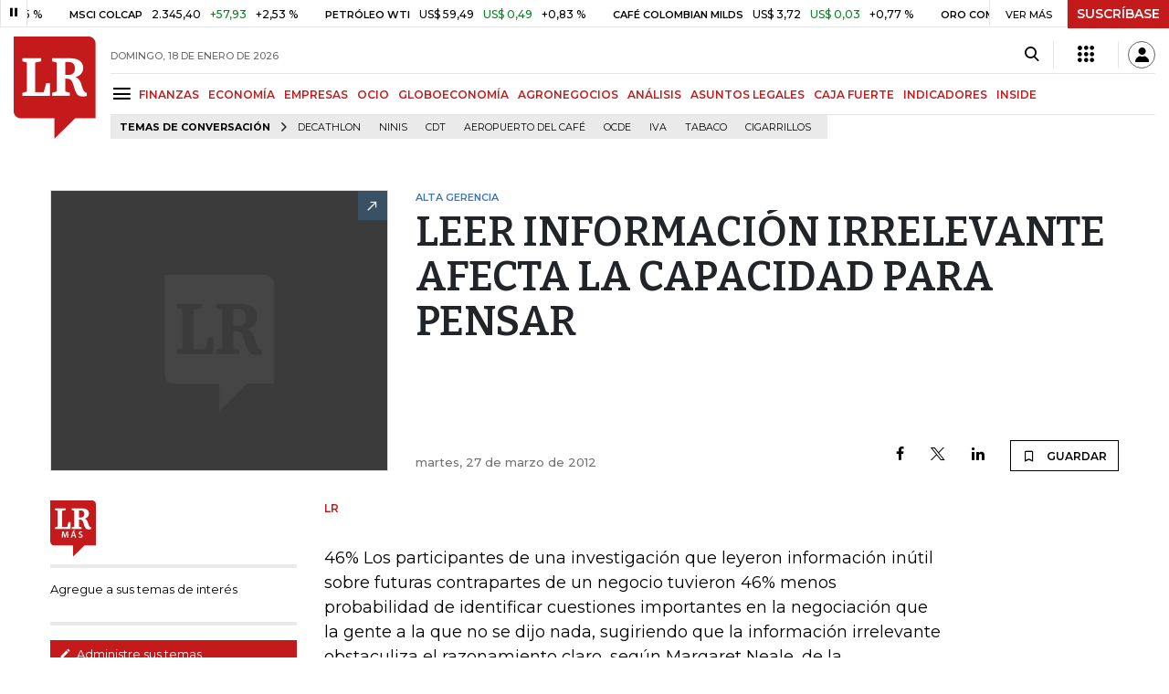

--- FILE ---
content_type: text/html; charset=utf-8
request_url: https://www.larepublica.co/alta-gerencia/leer-informacion-irrelevante-afecta-la-capacidad-para-pensar-2005493
body_size: 15582
content:
<!DOCTYPE html>
<html lang="es">
<head>
	<meta charset="utf-8" />
<meta http-equiv="x-ua-compatible" content="ie=edge">
<meta name="viewport" content="width=device-width, initial-scale=1.0">
<meta name="author" content="Editorial La República S.A.S." />
<meta name="version" content="7.2.3.0" />
<title>LEER INFORMACI&#xD3;N IRRELEVANTE AFECTA LA CAPACIDAD PARA PENSAR</title>
<meta name="description" content=" 46% Los participantes de una investigaci&#xF3;n que leyeron informaci&#xF3;n in&#xFA;til sobre futuras contrapartes de un negocio tuvieron 46% menos probabilidad de identificar cuestiones" />
<meta name="keywords" content="Construcci&#xF3;n, Comercio, Hacienda, Energ&#xED;a y Minas, Ambiente, Educaci&#xF3;n, Salud, Laboral, Agro, Industria, Automotor, Turismo, Transporte, Comunicaciones, Tecnolog&#xED;a, Bolsas, Bancos, Seguros, Moda, Gastronom&#xED;a, Espect&#xE1;culos, Cultura, Entretenimento, Deporte, Judicial, Legislaci&#xF3;n-marcas" />
<meta name="news_keywords" content="Construcci&#xF3;n, Comercio, Hacienda, Energ&#xED;a y Minas, Ambiente, Educaci&#xF3;n, Salud, Laboral, Agro, Industria, Automotor, Turismo, Transporte, Comunicaciones, Tecnolog&#xED;a, Bolsas, Bancos, Seguros, Moda, Gastronom&#xED;a, Espect&#xE1;culos, Cultura, Entretenimento, Deporte, Judicial, Legislaci&#xF3;n-marcas" />
<link href="https://www.larepublica.co/alta-gerencia/leer-informacion-irrelevante-afecta-la-capacidad-para-pensar-2005493" rel="canonical" />
    <link rel="amphtml" href="https://amp.larepublica.co/alta-gerencia/leer-informacion-irrelevante-afecta-la-capacidad-para-pensar-2005493" />

            <meta name="twitter:card" content="summary_large_image" />
            <meta name="twitter:site" content="@larepublica_co" />
            <meta name="twitter:creator" content="@larepublica_co" />
            <meta name="twitter:title" content="LEER INFORMACI&#xD3;N IRRELEVANTE AFECTA LA CAPACIDAD PARA PENSAR" />
            <meta name="twitter:description" content=" 46% Los participantes de una investigaci&#xF3;n que leyeron informaci&#xF3;n in&#xFA;til sobre futuras contrapartes de un negocio tuvieron 46% menos probabilidad de identificar cuestiones" />
            <meta name="twitter:image" content="https://img.lalr.co/images/default-image.png?size=xl&amp;ratio=r40_21" />

    <meta property="og:site_name" content="Diario La República">
    <meta property="og:title" content="LEER INFORMACI&#xD3;N IRRELEVANTE AFECTA LA CAPACIDAD PARA PENSAR" />
    <meta property="og:type" content="article" />
    <meta property="og:url" content="https://www.larepublica.co/alta-gerencia/leer-informacion-irrelevante-afecta-la-capacidad-para-pensar-2005493" />
    <meta property="og:image" content="https://img.lalr.co/images/default-image.png?size=xl&amp;ratio=r40_21&amp;f=jpg" />
    <meta property="og:image:type" content="image/jpeg" />
    <meta property="og:image:alt" content="LEER INFORMACI&#xD3;N IRRELEVANTE AFECTA LA CAPACIDAD PARA PENSAR" />
    <meta property="og:description" content=" 46% Los participantes de una investigaci&#xF3;n que leyeron informaci&#xF3;n in&#xFA;til sobre futuras contrapartes de un negocio tuvieron 46% menos probabilidad de iden..." />
    <meta property="og:locale" content="es_CO" />
    <!--Whatsapp-->
    <meta property="og:image" content="https://img.lalr.co/images/default-image.png?size=sm&amp;ratio=sq&amp;f=jpg" />
    <meta property="og:image:type" content="image/jpeg" />
        <meta property="fb:app_id" content="1571540733171068" />

<link rel="icon" type="image/png" sizes="192x192" href="/__assets/lr/images/favicon/android-icon-192x192.png">
<link rel="icon" type="image/png" sizes="32x32" href="/__assets/lr/images/favicon/favicon-32x32.png">
<link rel="icon" type="image/png" sizes="96x96" href="/__assets/lr/images/favicon/favicon-96x96.png">
<link rel="icon" type="image/png" sizes="16x16" href="/__assets/lr/images/favicon/favicon-16x16.png">
<meta name="msapplication-TileColor" content="#ffffff">
<meta name="msapplication-TileImage" content="/__assets/lr/images/favicon/ms-icon-144x144.png">
<meta name="theme-color" content="#ffffff">
	<meta property="article:published_time" content="03/27/2012 00:02:46 -05:00" />
	<meta property="article:modified_time" content="03/27/2012 00:02:46 -05:00" />
		<meta property="mrf:authors" content="LR" />
		<meta property="mrf:sections" content="Anclas">
		<meta property="mrf:tags" content="contentType:Estándar;sub-section:Alta Gerencia" />


    <script type="application/ld&#x2B;json">
        {"@context":"http://schema.org","@type":"NewsArticle","author":[{"@type":"Person","name":"LR"}],"dateCreated":"2012-03-27T00:02:46","dateModified":"2012-03-27T00:02:46","datePublished":"2012-03-27T00:02:46","headLine":"LEER INFORMACIÓN IRRELEVANTE AFECTA LA CAPACIDAD PARA PENSAR","image":{"@type":"ImageObject","url":"https://img.lalr.co/images/default-image.png?size=xl&ratio=r40_21","width":1080,"height":900},"mainEntityOfPage":"https://www.larepublica.co/alta-gerencia/leer-informacion-irrelevante-afecta-la-capacidad-para-pensar-2005493","publisher":{"@type":"Organization","name":"Diario La republica","logo":{"@type":"ImageObject","url":"https://img.lalr.co/images/logolramp.png","width":"600","height":"60"}}};
    </script>

	        <script>
            var adload = new Event('adload');
            dataLayer = [{
                'author': 'lr',
                'section': 'articulo_alta-gerencia',
                'adSection': null,
                'isMobile': false,
                'postId': '2005493',
                'postDateTime': '2012-03-27 00:02:46',
                'isSponsored': false,
                'targetingName': '',
                'targetingId': '2005493'
            }];
        </script>




        <script>
            var eData = {"id":"2005493","origin":"La República","title":"LEER INFORMACIÓN IRRELEVANTE AFECTA LA CAPACIDAD PARA PENSAR","description":" 46% Los participantes de una investigación que leyeron información inútil sobre futuras contrapartes de un negocio tuvieron 46% menos probabilidad de identificar cuestiones","categories":["Anclas","Alta Gerencia"],"tags":[],"created":"2012-03-27T00:02:46-05:00","articleType":"Normal","authors":["LR"],"hasWidgets":false,"isSponsored":false,"attachmentCount":0,"relatedCount":0,"hasEmbedMedia":false};
            var eEvent = 'Article Viewed';
            var env = "prod";
        </script>




<!-- Google Tag Manager -->
<script>
    (function(w, d, s, l, i) {
        w[l] = w[l] || []; w[l].push({
            'gtm.start':
                new Date().getTime(), event: 'gtm.js'
        }); var f = d.getElementsByTagName(s)[0],
            j = d.createElement(s), dl = l != 'dataLayer' ? '&l=' + l : ''; j.async = true; j.src =
                'https://www.googletagmanager.com/gtm.js?id=' + i + dl; f.parentNode.insertBefore(j, f);
    })(window, document, 'script', 'dataLayer', 'GTM-P8ZXZGL');
</script>
<!-- End Google Tag Manager -->

	
	
		<link rel="preload" as="style" href="/__assets/lr/a319/css/lr-bootstrap.min.css" />
	
	<link rel="preconnect" href="https://fonts.googleapis.com">
	<link rel="preconnect" href="https://fonts.gstatic.com" crossorigin>
	<link href="https://fonts.googleapis.com/css2?family=Bitter:wght@400;600&family=Montserrat:wght@300;400;500;600;700&display=swap" rel="stylesheet">
	<link href="https://fonts.gstatic.com/s/bitter/v33/rax8HiqOu8IVPmn7f4xp.woff2" rel="preload" as="font" type="font/woff2" crossorigin />
	<link href="/__assets/lr/fonts/v17/lr-iconfont-desktop.woff2" rel="preload" as="font" type="font/woff2" crossorigin>
	
    <link rel="preload" as="image" href="https://img.lalr.co/images/default-image.png?size=xs"
          imagesrcset="https://img.lalr.co/images/default-image.png?size=sm 288w, https://img.lalr.co/images/default-image.png?size=sm 336w, https://img.lalr.co/images/default-image.png?size=sm 480w, https://img.lalr.co/images/default-image.png?size=md 768w"
          imagesizes="(max-width: 575px) 100vw, (max-width: 767px) 50vw, (max-width: 1200px) 40vw, 480px">

</head>
<body>
	
		<!-- Google Tag Manager (noscript) -->
		<noscript>
			<iframe src="https://www.googletagmanager.com/ns.html?id=GTM-P8ZXZGL"
					height="0" width="0" style="display:none;visibility:hidden"></iframe>
		</noscript>
		<!-- End Google Tag Manager (noscript) -->
	
	<style id="loading-styles">
    .loading-phrases,
    .loading_screen_spinner {
        backface-visibility: hidden;
        perspective: 1000
    }

    @keyframes loading_screen_animation_spinning {
        0% {
            transform: rotate(0)
        }

        100% {
            transform: rotate(360deg)
        }
    }

    @keyframes loading_screen_animation_move {
        0% {
            opacity: 0;
            transform: translate3d(0, 50%, 0)
        }

        18%,
        2% {
            opacity: 1;
            transform: translate3d(0, 0, 0)
        }

        20%,
        40%,
        60%,
        80% {
            opacity: 0
        }

        22%,
        38% {
            opacity: 1;
            transform: translate3d(0, -150%, 0)
        }

        42%,
        58% {
            opacity: 1;
            transform: translate3d(0, -300%, 0)
        }

        62%,
        78% {
            opacity: 1;
            transform: translate3d(0, -450%, 0)
        }

        82%,
        98% {
            opacity: 1;
            transform: translate3d(0, -600%, 0)
        }

        100% {
            opacity: 0;
            transform: translate3d(0, -600%, 0)
        }
    }

    .loading_screen {
        background: linear-gradient(to bottom, #f9f9f9 10%, #eeeff3 100%);
        left: 0;
        height: 100%;
        position: fixed;
        top: 0;
        width: 100%;
        z-index: 10000;
        display: flex !important;
        flex-direction: column;
        justify-content: center;
        align-items: center;
    }

    .loading_screen_spinner {
        height: 52px;
        width: 52px;
        margin: 0 auto;
        display: block;
        animation: loading_screen_animation_spinning .8s linear infinite
    }

    .loading_screen_logo {
        margin-bottom: 3rem;
        width: 60px;
    }

    #principal-html {
        display: none;
    }
</style>
<div class="loading_screen">
    <div class="loading_screen_logo_wrapper">
        <img width="60"
             height="74"
             alt="La República"
             class="loading_screen_logo"
             src="[data-uri]" />

    </div>
    <div class="loading_screen_center">
        <img alt="."
             width="52"
             height="52"
             class="loading_screen_spinner"
             src="[data-uri]" />
    </div>
</div>
<script>
    var lrLoad = new Event('lrload');
    var loadingRemoved = false;
    var cleanLoading = function () {
        if (!loadingRemoved) {
            loadingRemoved = true;
            document.dispatchEvent(lrLoad);
            document.getElementById('loading-styles').remove();
            document.getElementsByClassName('loading_screen')[0].remove();
        }
    }
    window.addEventListener("load", function () {
        document.dispatchEvent(lrLoad);
    });
</script>
<noscript>
    <style>
        #principal-html {
            display: block;
        }

        .loading_screen {
            display: none;
        }
    </style>
</noscript>
	<div id="principal-html">
		<header id="vue-header" class="" data-mrf-recirculation="Header">
    <div class="container-fluid p-0">
        <div class="header-trade" data-epica-module-name="Banner Indicadores">
            <quote-header-banner ></quote-header-banner>
            <a v-if="hasLoaded && ((user && !user.isSubscriber) || !user)" href="https://suscripciones.larepublica.co/?utm_source=landingLR&utm_medium=botonSuscripcion&utm_id=laRepublica" target="_blank" rel="noopener" class="suscribe">SUSCRÍBASE</a>
        </div>

            <div class="header-top d-flex flex-row" data-epica-module-name="Header">
                        <a href="/" title="La República"><i class="icon-logo-base-lr-small"></i></a>

                <div class="flex-grow-1 ml-3">
                    <div class="conteiner-right">
                        <div class="d-flex align-items-center top-header">
                            <div class="flex-grow-1"><span class="datetoday">DOMINGO, 18 DE ENERO DE 2026</span></div>
                            <div class="icons">
                                <div><button aria-label="Search" title="Buscador" type="button" @click="searchBoxIsOpen = true"><i class="icon-search"></i></button></div>
                                <menu-lr-plus-header></menu-lr-plus-header>
                                <user-header-button></user-header-button>
                            </div>
                        </div>
                    </div>
                    <div class="main-menu d-flex flex-row">
                        <div id="menuToggle">
                            <button aria-label="Menu" class="menu-button" @click="showMenu()"><i title="Menú principal" class="icon-menu"></i></button>
                        </div>
                            <div class="menu-item"><a href="https://www.larepublica.co/finanzas" >FINANZAS</a></div>
                            <div class="menu-item"><a href="https://www.larepublica.co/economia" >ECONOM&#xCD;A</a></div>
                            <div class="menu-item"><a href="https://www.larepublica.co/empresas" >EMPRESAS</a></div>
                            <div class="menu-item"><a href="https://www.larepublica.co/ocio" >OCIO</a></div>
                            <div class="menu-item"><a href="https://www.larepublica.co/globoeconomia" >GLOBOECONOM&#xCD;A</a></div>
                            <div class="menu-item"><a href="https://www.agronegocios.co" target='_blank' rel='noopener'>AGRONEGOCIOS</a></div>
                            <div class="menu-item"><a href="https://www.larepublica.co/analisis" >AN&#xC1;LISIS</a></div>
                            <div class="menu-item"><a href="https://www.asuntoslegales.com.co" target='_blank' rel='noopener'>ASUNTOS LEGALES</a></div>
                            <div class="menu-item"><a href="https://www.larepublica.co/caja-fuerte" >CAJA FUERTE</a></div>
                            <div class="menu-item"><a href="https://www.larepublica.co/indicadores-economicos" >INDICADORES</a></div>
                            <div class="menu-item"><a href="https://www.larepublica.co/inside" >INSIDE</a></div>
                    </div>

                        <div class="d-flex">
        <ul class="tags">
            <li><span>TEMAS DE CONVERSACIÓN</span><i class="icon-arrow-right"></i></li>
                <li><a href="https://www.larepublica.co/decathlon">Decathlon</a></li>
                <li><a href="https://www.larepublica.co/ninis">Ninis</a></li>
                <li><a href="https://www.larepublica.co/cdt">CDT</a></li>
                <li><a href="https://www.larepublica.co/aeropuerto-del-cafe">Aeropuerto del Caf&#xE9;</a></li>
                <li><a href="https://www.larepublica.co/ocde">Ocde</a></li>
                <li><a href="https://www.larepublica.co/iva">IVA</a></li>
                <li><a href="https://www.larepublica.co/tabaco">Tabaco</a></li>
                <li><a href="https://www.larepublica.co/cigarrillos">Cigarrillos</a></li>
        </ul>
    </div>

                </div>

            </div>

        <live-banner ></live-banner>
                <banner-elections-2023></banner-elections-2023>

            <div id="ha-header" class="ha-header header-fixed fixed-top" v-bind:class="{show : isHeaderFixed}" data-epica-module-name="Header Fijo" data-mrf-recirculation="Header">
                <div class="d-flex align-items-center">
                        <a href="/" title="La República"><i class="icon-logo-base-lr-small"></i></a>
                    <div id="menuToggle">
                        <button class="menu-button" title="Menú principal" aria-label="Menu" @click="showMenu()"><i title="Menú principal" class="icon-menu"></i></button>
                    </div>
                    <div class="main-menu d-flex flex-row ml-3">
                                <h2 class="alta-gerenciaSect">
                                        <a href="/">INICIO</a>
                                </h2>
                                <h2 class="alta-gerenciaSect">
                                        <a href="https://www.larepublica.co/alta-gerencia">ALTA GERENCIA</a>
                                </h2>
                                <h1 class="alta-gerenciaSect">
                                        <i>LEER INFORMACIÓN IRRELEVANTE AFECTA LA CAPACIDAD PARA PENSAR</i>
                                </h1>
                            <div class="shareSaveHeader align-items-center text-right show">
        <a href="https://www.facebook.com/dialog/feed?app_id=1571540733171068&amp;display=popup&amp;link=https://www.larepublica.co/alta-gerencia/leer-informacion-irrelevante-afecta-la-capacidad-para-pensar-2005493&amp;redirect_uri=https://www.larepublica.co/alta-gerencia/leer-informacion-irrelevante-afecta-la-capacidad-para-pensar-2005493&amp;picture=https://img.lalr.co/images/default-image.png?size=md&amp;description=&amp;name=LEER INFORMACI&#xD3;N IRRELEVANTE AFECTA LA CAPACIDAD PARA PENSAR" class="mr-4" title="Facebook"><i class="icon-facebook"></i></a>
        <a href="https://twitter.com/share?source=tweetbutton&amp;text=LEER&#x2B;INFORMACI%C3%93N&#x2B;IRRELEVANTE&#x2B;AFECTA&#x2B;LA&#x2B;CAPACIDAD&#x2B;PARA&#x2B;PENSAR&amp;url=https://www.larepublica.co/alta-gerencia/leer-informacion-irrelevante-afecta-la-capacidad-para-pensar-2005493&amp;via=larepublica_co" target="_blank" rel="noopener" title="Twitter" class="mr-4"><i class="icon-twitter"></i></a>
        <a href="https://www.linkedin.com/shareArticle?mini=true&amp;url=https://www.larepublica.co/alta-gerencia/leer-informacion-irrelevante-afecta-la-capacidad-para-pensar-2005493&amp;title=LEER INFORMACI&#xD3;N IRRELEVANTE AFECTA LA CAPACIDAD PARA PENSAR&amp;summary=&amp;source=https://www.larepublica.co" class="mr-4" title="Linkenid"><i class="icon-linkedin"></i></a>
    </div>

                    </div>
                    <div class="flex-grow-1"></div>
                    <div class="conteiner-right">
                        <div class="d-flex align-items-center top-header">
                            <div><button type="button" title="Buscador" aria-label="Search" @click="searchBoxIsOpen = true"><i class="icon-search"></i></button></div>
                            <menu-lr-plus-header></menu-lr-plus-header>
                            <user-header-button></user-header-button>
                        </div>
                    </div>
                </div>


        <live-banner ></live-banner>
                    <banner-elections-2023></banner-elections-2023>
            </div>
        <nav class="nav-top" title="Menú principal" v-bind:class="{show : isMenuShow}" data-epica-module-name="Men&#xFA; Lateral" data-mrf-recirculation="Men&#xFA; Lateral">
            <button class="close-menu" aria-label="Close" @click="closeMenu()"><i class="icon-close"></i></button>
            <div class="logomenu">
                    <a href="/" title="La República"><i class="icon-logo-base-lr-small"></i></a>
                <div class="user-name" v-if="user">
                    <div :title="user.completeName" v-html="user.printName"></div>
                    <a @click="logout()" class="logout">Cerrar Sesión</a>
                </div>
            </div>
            <div class="listmenu">
                <ul class="access text-center" v-if="hasLoaded">
                    <template v-if="user">
                        <li v-if="!user.isSubscriber">
                            <div class="susbribe">
                                <a href="https://suscripciones.larepublica.co/?utm_source=landingLR&utm_medium=botonSuscripcion&utm_id=laRepublica" target="_blank" rel="noopener">SUSCRÍBASE</a>
                            </div>
                        </li>
                    </template>
                    <template v-else>
                        <li>
                            <div class="login">
                                <a @click="login()">
                                    <i class="icon-user"></i>INICIAR SESIÓN
                                </a>
                            </div>
                        </li>
                        <li>
                            <div class="suscribe">
                                <a href="https://suscripciones.larepublica.co/?utm_source=landingLR&utm_medium=botonSuscripcion&utm_id=laRepublica" target="_blank" rel="noopener">SUSCRÍBASE</a>
                            </div>
                        </li>
                    </template>
                </ul>

                <ul class="vertical menu">
                        <li class="news"><a class="menu-item finanzasSect"  href="https://www.larepublica.co/finanzas">FINANZAS</a></li>
                        <li class="news"><a class="menu-item economiaSect"  href="https://www.larepublica.co/economia">ECONOM&#xCD;A</a></li>
                        <li class="news"><a class="menu-item empresasSect"  href="https://www.larepublica.co/empresas">EMPRESAS</a></li>
                        <li class="news"><a class="menu-item ocioSect"  href="https://www.larepublica.co/ocio">OCIO</a></li>
                        <li class="news"><a class="menu-item globoeconomiaSect"  href="https://www.larepublica.co/globoeconomia">GLOBOECONOM&#xCD;A</a></li>
                        <li class="news"><a class="menu-item agronegociosSect" target='_blank' rel='noopener' href="https://www.agronegocios.co">AGRONEGOCIOS</a></li>
                        <li class="news"><a class="menu-item analisisSect"  href="https://www.larepublica.co/analisis">AN&#xC1;LISIS</a></li>
                        <li class="news"><a class="menu-item asuntos-legalesSect" target='_blank' rel='noopener' href="https://www.asuntoslegales.com.co">ASUNTOS LEGALES</a></li>
                        <li class="news"><a class="menu-item caja-fuerteSect"  href="https://www.larepublica.co/caja-fuerte">CAJA FUERTE</a></li>
                        <li class="news"><a class="menu-item directorio-empresarialSect" target='_blank' rel='noopener' href="https://empresas.larepublica.co/">DIRECTORIO EMPRESARIAL</a></li>
                    <li class="space"></li>
                        <li class="news"><a class="menu-item consumoSect"  href="https://www.larepublica.co/consumo">CONSUMO</a></li>
                        <li class="news"><a class="menu-item alta-gerenciaSect"  href="https://www.larepublica.co/alta-gerencia">ALTA GERENCIA</a></li>
                        <li class="news"><a class="menu-item finanzas-personalesSect"  href="https://www.larepublica.co/finanzas-personales">FINANZAS PERSONALES</a></li>
                        <li class="news"><a class="menu-item infraestructuraSect"  href="https://www.larepublica.co/infraestructura">INFRAESTRUCTURA</a></li>
                        <li class="news"><a class="menu-item internet-economySect"  href="https://www.larepublica.co/internet-economy">INTERNET ECONOMY</a></li>
                        <li class="news"><a class="menu-item responsabilidad-socialSect"  href="https://www.larepublica.co/responsabilidad-social">RESPONSABILIDAD SOCIAL</a></li>
                        <li class="news"><a class="menu-item salud-ejecutivaSect"  href="https://www.larepublica.co/salud-ejecutiva">SALUD EJECUTIVA</a></li>
                    <li class="space"></li>
                        <li class="news"><a class="menu-item eventosSect"  href="https://www.larepublica.co/foros">EVENTOS</a></li>
                        <li class="news"><a class="menu-item especialesSect"  href="https://www.larepublica.co/especiales">ESPECIALES</a></li>
                        <li class="news"><a class="menu-item comunidad-empresarialSect"  href="https://www.larepublica.co/comunidad-empresarial">COMUNIDAD EMPRESARIAL</a></li>
                        <li class="news"><a class="menu-item socialesSect"  href="https://www.larepublica.co/sociales">SOCIALES</a></li>
                        <li class="news"><a class="menu-item indicadoresSect"  href="https://www.larepublica.co/indicadores-economicos">INDICADORES</a></li>
                        <li class="news"><a class="menu-item insideSect"  href="https://www.larepublica.co/inside">INSIDE</a></li>
                        <li class="news"><a class="menu-item podcastSect"  href="https://www.larepublica.co/podcast">PODCAST</a></li>
                        <li class="news"><a class="menu-item videosSect"  href="https://www.larepublica.co/videos">VIDEOS</a></li>
                        <li class="news"><a class="menu-item obituariosSect"  href="https://www.larepublica.co/obituarios">OBITUARIOS</a></li>
                </ul>
            </div>
        </nav>
        <div class="opacity-menu" @click="closeMenu()" v-bind:class="{show : isMenuShow}"></div>
        <cookies-banner cookies-policy-url="https://www.larepublica.co/politica-de-cookies"></cookies-banner>
    </div>
    <search-box :is-open="searchBoxIsOpen" @closed="searchBoxIsOpen = false" @opened="searchBoxIsOpen = true"></search-box>
</header>

		<div id="vue-container" :class="{'live-on': liveOn}">
			

<div class="specialContent section" data-mrf-recirculation="Cuerpo Noticia">
</div>



	<div class="text-center mb-4 mt-4">
		<div id="div-gpt-ad-34" class="ad banner"></div>
	</div>


<div class="container post post-normal alta-gerenciaSect" data-epica-module-name="Contenido">
	<div class="post-wrapper" data-mrf-recirculation="Cuerpo Noticia">

    <div class="row OpeningPostNormal">
        <div class="col-4 order-1">
                <div class="img-principal">
                    		<Figure class="img-wrap">
			<img src="https://img.lalr.co/images/default-image.png?size=xs"
				 srcset="https://img.lalr.co/images/default-image.png?size=sm 288w, https://img.lalr.co/images/default-image.png?size=sm 336w, https://img.lalr.co/images/default-image.png?size=sm 480w, https://img.lalr.co/images/default-image.png?size=md 768w"
				 sizes="(max-width: 575px) 100vw, (max-width: 767px) 50vw, (max-width: 1200px) 40vw, 480px"
				 data-description=""
				 data-caption=""
				 data-original="https://img.lalr.co/images/default-image.png" />
		</Figure>

                </div>
        </div>
        <div class="col-8 order-2 d-flex flex-column">
            <div class="mb-auto">
                <span class="kicker alta-gerenciaSect">ALTA GERENCIA</span>
                <h2>
                    <span>
                        LEER INFORMACIÓN IRRELEVANTE AFECTA LA CAPACIDAD PARA PENSAR
                    </span>
                </h2>
            </div>
            <div class="d-flex align-items-end">
                <span class="date">martes, 27 de marzo de 2012</span>
                <div class="flex-grow-1"></div>
                    <div class="shareSave align-items-center text-right">
        <a href="https://www.facebook.com/dialog/feed?app_id=1571540733171068&amp;display=popup&amp;link=https://www.larepublica.co/alta-gerencia/leer-informacion-irrelevante-afecta-la-capacidad-para-pensar-2005493&amp;redirect_uri=https://www.larepublica.co/alta-gerencia/leer-informacion-irrelevante-afecta-la-capacidad-para-pensar-2005493&amp;picture=https://img.lalr.co/images/default-image.png?size=md&amp;description=&amp;name=LEER INFORMACI&#xD3;N IRRELEVANTE AFECTA LA CAPACIDAD PARA PENSAR" class="mr-4" title="Facebook"><i class="icon-facebook"></i></a>
        <a href="https://twitter.com/share?source=tweetbutton&amp;text=LEER&#x2B;INFORMACI%C3%93N&#x2B;IRRELEVANTE&#x2B;AFECTA&#x2B;LA&#x2B;CAPACIDAD&#x2B;PARA&#x2B;PENSAR&amp;url=https://www.larepublica.co/alta-gerencia/leer-informacion-irrelevante-afecta-la-capacidad-para-pensar-2005493&amp;via=larepublica_co" target="_blank" rel="noopener" class="mr-4" title="Twitter"><i class="icon-twitter"></i></a>
        <a href="https://www.linkedin.com/shareArticle?mini=true&amp;url=https://www.larepublica.co/alta-gerencia/leer-informacion-irrelevante-afecta-la-capacidad-para-pensar-2005493&amp;title=LEER INFORMACI&#xD3;N IRRELEVANTE AFECTA LA CAPACIDAD PARA PENSAR&amp;summary=&amp;source=https://www.larepublica.co" class="mr-4" title="Linkedin"><i class="icon-linkedin"></i></a>
        <favorite-add-button :id="postInfo.id" :title="postInfo.title"
                             @modal="openSubscribeModal = true"></favorite-add-button>
    </div>

            </div>
        </div>
    </div>
			<div class="row article-wrapper">
		<div class="col-3 first-col">
				<div id="proportional-anchor-2">
					    <div class="tags-module" data-epica-module-name="Temas Relacionados" data-mrf-recirculation="Temas LR Más">
        <a href="https://mas.larepublica.co" target="_blank" rel="noopener" class="maslr">
            <img src="/__assets/lr/images/logos/logo-lr-mas2.svg" alt="La República Más">
        </a>
        <ul>
            <li>
                <p>Agregue a sus temas de interés</p>
            </li>
        </ul>
        <div class="footer">
            <a href="https://mas.larepublica.co/noticias/editar-top-20" target="_blank" rel="noopener">
                <i class="icon-mode_edit"></i>
                Administre sus temas
            </a>
        </div>
    </div>

				</div>
		</div>
		<div id="proportional-anchor-1" class="wrap-post col-9">
			<div class="news alta-gerenciaSect"> 
<div class="addRobapagina">
	<div id="div-gpt-ad-36" class="ad rectangle"></div>
</div>
	<div class="author-article" v-click-outside="closeAuthor">
			<div>
					<span>LR</span>
			</div>
	</div>
<div class="html-content">
	<p>46% Los participantes de una investigación que leyeron información inútil sobre futuras contrapartes de un negocio tuvieron 46% menos probabilidad de identificar cuestiones importantes en la negociación que la gente a la que no se dijo nada, sugiriendo que la información irrelevante obstaculiza el razonamiento claro, según Margaret Neale, de la Universidad de Stanford, y Scott Wiltermuth, de la Universidad del Sur de California.</p><div>Además, afirmaciones como &lsquo;&rsquo;esta persona prefiere cierta cantidad de cambio y variedad y se disgusta cuando se siente acotada por restricciones y limitaciones&rsquo;&rsquo; tendieron a ser calificadas como ventajosas, indicando que los participantes no pudieron percibir la inutilidad de la información que se les proporcionó, informan los investigadores.</div>
</div></div>
			
			<div class="mt-5">    <div class="shareSave align-items-center text-right">
        <a href="https://www.facebook.com/dialog/feed?app_id=1571540733171068&amp;display=popup&amp;link=https://www.larepublica.co/alta-gerencia/leer-informacion-irrelevante-afecta-la-capacidad-para-pensar-2005493&amp;redirect_uri=https://www.larepublica.co/alta-gerencia/leer-informacion-irrelevante-afecta-la-capacidad-para-pensar-2005493&amp;picture=https://img.lalr.co/images/default-image.png?size=md&amp;description=&amp;name=LEER INFORMACI&#xD3;N IRRELEVANTE AFECTA LA CAPACIDAD PARA PENSAR" class="mr-4" title="Facebook"><i class="icon-facebook"></i></a>
        <a href="https://twitter.com/share?source=tweetbutton&amp;text=LEER&#x2B;INFORMACI%C3%93N&#x2B;IRRELEVANTE&#x2B;AFECTA&#x2B;LA&#x2B;CAPACIDAD&#x2B;PARA&#x2B;PENSAR&amp;url=https://www.larepublica.co/alta-gerencia/leer-informacion-irrelevante-afecta-la-capacidad-para-pensar-2005493&amp;via=larepublica_co" target="_blank" rel="noopener" class="mr-4" title="Twitter"><i class="icon-twitter"></i></a>
        <a href="https://www.linkedin.com/shareArticle?mini=true&amp;url=https://www.larepublica.co/alta-gerencia/leer-informacion-irrelevante-afecta-la-capacidad-para-pensar-2005493&amp;title=LEER INFORMACI&#xD3;N IRRELEVANTE AFECTA LA CAPACIDAD PARA PENSAR&amp;summary=&amp;source=https://www.larepublica.co" class="mr-4" title="Linkedin"><i class="icon-linkedin"></i></a>
        <favorite-add-button :id="postInfo.id" :title="postInfo.title"
                             @modal="openSubscribeModal = true"></favorite-add-button>
    </div>
</div>
			<div class="benefist-lrplus-slide" data-mrf-recirculation="Beneficios LR Más">
    <h3>
        <strong>Conozca los beneficios exclusivos para</strong> <br /><span> nuestros suscriptores</span>
    </h3>
    <b-carousel controls indicators>
        <b-carousel-slide>
            <template v-slot:img>
                <div class="content-slide">
                    <a href="https://mas.larepublica.co/noticias" target="_blank">
                        <div class="count-container">
                            <i class="icon-noticias"></i>
                            <div class="number">1</div>
                        </div>
                        <div class="text">
                            <h2>MI SELECCIÓN DE NOTICIAS</h2>
                            <p>Noticias personalizadas, de acuerdo a sus temas de interés</p>
                        </div>
                    </a>
                </div>
            </template>
        </b-carousel-slide>
        <b-carousel-slide>
            <template v-slot:img>
                <div class="content-slide">
                    <a href="https://mas.larepublica.co/10000-empresas" target="_blank">
                        <div class="count-container">
                            <i class="icon-empresas"></i>
                            <div class="number">2</div>
                        </div>
                        <div class="text">
                            <h2>BITÁCORA EMPRESARIAL 10.000 LR</h2>
                            <p>Recopilación 10.000 primeras empresas en ventas en Colombia</p>
                        </div>
                    </a>
                </div>
            </template>
        </b-carousel-slide>
        <b-carousel-slide>
            <template v-slot:img>
                <div class="content-slide">
                    <a href="https://mas.larepublica.co/eventos" target="_blank">
                        <div class="count-container">
                            <i class="icon-eventos"></i>
                            <div class="number">3</div>
                        </div>
                        <div class="text">
                            <h2>CENTRO DE CONVENCIONES</h2>
                            <p>Reviva en primera fila todos los foros y cátedras de La República</p>
                        </div>
                    </a>
                </div>
            </template>
        </b-carousel-slide>
        <b-carousel-slide>
            <template v-slot:img>
                <div class="content-slide">
                    <a href="https://mas.larepublica.co/libros" target="_blank" class="new">
                        <div class="count-container">
                            <i class="icon-libros"></i>
                            <div class="number">4</div>
                        </div>
                        <div class="text">
                            <h2>KIOSCO</h2>
                            <p>Mas de 4.000 libros y revistas, en alianza con OverDrive</p>
                        </div>
                    </a>
                </div>
            </template>
        </b-carousel-slide>
        <b-carousel-slide>
            <template v-slot:img>
                <div class="content-slide">
                    <a href="https://mas.larepublica.co/articulos-guardados"
                       target="_blank">
                        <div class="count-container">
                            <i class="icon-favoritos"></i>
                            <div class="number">5</div>
                        </div>
                        <div class="text">
                            <h2>BIBLIOTECA PERSONAL</h2>
                            <p>Seleccione y conserve sus artículos favoritos</p>
                        </div>
                    </a>
                </div>
            </template>
        </b-carousel-slide>
        <b-carousel-slide>
            <template v-slot:img>
                <div class="content-slide">
                    <a href="https://mas.larepublica.co/version-digital" target="_blank">
                        <div class="count-container">
                            <i class="icon-version-digital"></i>
                            <div class="number">6</div>
                        </div>
                        <div class="text">
                            <h2>TINTA DIGITAL</h2>
                            <p>Acceda a nuestras publicaciones impresas en formato digital</p>
                        </div>
                    </a>
                </div>
            </template>
        </b-carousel-slide>
        <b-carousel-slide>
            <template v-slot:img>
                <div class="content-slide">
                    <a href="https://mas.larepublica.co/notificaciones" target="_blank">
                        <div class="count-container">
                            <i class="icon-notificacion"></i>
                            <div class="number">7</div>
                        </div>
                        <div class="text">
                            <h2>NOTIFICACIONES Y ALERTAS</h2>
                            <p>Reciba las noticias seleccionadas por nuestro equipo editorial</p>
                        </div>
                    </a>
                </div>
            </template>
        </b-carousel-slide>

    </b-carousel>
    <a href="https://mas.larepublica.co" class="button" target="_blank"
       v-if="user && user.isSubscriber">ACCEDA YA</a>
    <a href="https://suscripciones.larepublica.co/?utm_source=landingLR&utm_medium=botonSuscripcion&utm_id=laRepublica" class="button" target="_blank"
       v-else>SUSCRÍBASE YA</a>
</div>
		</div>
	</div>

	</div>
	<div class="divider mt-6 mb-6"></div>
	<interest-news epica-module="Noticias de Su Inter&#xE9;s"></interest-news>
	<div class="text-center mb-6">
		<div id="div-gpt-ad-38" class="ad banner"></div>
	</div>
	<div class="row mb-5">
		<div class="col-3 Tends-Vertical">
			<div class="containerMostViewed">
				<trends></trends>
			</div>
		</div>
		    <div class="col-9" data-epica-module-name="M&#xE1;s de Secci&#xF3;n" data-mrf-recirculation="M&#xE1;s de Alta Gerencia">
        <div class="same-section">
            <div class="title-section alta-gerenciaSect">
                <h2 class="heading-title-sect text-center"><span>M&#xC1;S DE ALTA GERENCIA</span></h2>
            </div>

        <div class="row news H_img_V_Title_Lead m-0">
            <div class="col-5 pl-0 pr-3">
                <a href="https://www.larepublica.co/alta-gerencia/el-rasgo-clave-de-un-gran-gerente-ya-no-es-el-liderazgo-es-saber-ubicar-a-su-gente-4306118">
                        <div class="img-wrap">
        <img data-src="https://img.lalr.co/cms/2026/01/15171421/AG_EfectosLiderazgo_WEB.jpg?size=xs"
         class="lazyload"
         data-srcset="https://img.lalr.co/cms/2026/01/15171421/AG_EfectosLiderazgo_WEB.jpg?size=sm 288w, https://img.lalr.co/cms/2026/01/15171421/AG_EfectosLiderazgo_WEB.jpg?size=sm 336w, https://img.lalr.co/cms/2026/01/15171421/AG_EfectosLiderazgo_WEB.jpg?size=sm 480w, https://img.lalr.co/cms/2026/01/15171421/AG_EfectosLiderazgo_WEB.jpg?size=md 768w, https://img.lalr.co/cms/2026/01/15171421/AG_EfectosLiderazgo_WEB.jpg?size=xl 1200w"
         src="data:image/svg+xml,%3Csvg xmlns='http://www.w3.org/2000/svg' viewBox='0 0 1080 900'%3E%3C/svg%3E" width="1080" height="900"
         alt="Efectos medibles del liderazgo en los empleados"
         sizes="(max-width: 575px) 100vw, (max-width: 767px) 50vw, (max-width: 1200px) 25vw, 336px"
         data-description="Efectos medibles del liderazgo en los empleados"
         data-caption="Gr&#xE1;fico LR"
         data-original="https://img.lalr.co/cms/2026/01/15171421/AG_EfectosLiderazgo_WEB.jpg"
         title="Efectos medibles del liderazgo en los empleados" />
    </div>

                </a>
            </div>
            <div class="col-7 pl-3 pr-3">
                <a href="https://www.larepublica.co/alta-gerencia/el-rasgo-clave-de-un-gran-gerente-ya-no-es-el-liderazgo-es-saber-ubicar-a-su-gente-4306118" class="kicker alta-gerenciaSect">Laboral </a>
                <span class="date-news">16/01/2026</span>
                <h2 class="tt">
                    <a href="https://www.larepublica.co/alta-gerencia/el-rasgo-clave-de-un-gran-gerente-ya-no-es-el-liderazgo-es-saber-ubicar-a-su-gente-4306118" class="alta-gerenciaSect">El rasgo clave de un gran gerente ya no es el liderazgo, es saber ubicar a su gente</a>
                </h2>
                <p>Un estudio encontró que los líderes de mayor desempeño son aquellos que impulsan a sus colaboradores a moverse hacia roles más adecuados a sus habilidades laborales</p>
            </div>
        </div>

        <div class="row news H_img_V_Title_Lead m-0">
            <div class="col-5 pl-0 pr-3">
                <a href="https://www.larepublica.co/alta-gerencia/las-siete-habilidades-que-impulsaran-la-empleabilidad-en-2026-4306305">
                        <div class="img-wrap">
        <img data-src="https://img.lalr.co/cms/2026/01/15194155/AltaGerencia_Empleabilidad_Pg17_1080x900.jpg?size=xs"
         class="lazyload"
         data-srcset="https://img.lalr.co/cms/2026/01/15194155/AltaGerencia_Empleabilidad_Pg17_1080x900.jpg?size=sm 288w, https://img.lalr.co/cms/2026/01/15194155/AltaGerencia_Empleabilidad_Pg17_1080x900.jpg?size=sm 336w, https://img.lalr.co/cms/2026/01/15194155/AltaGerencia_Empleabilidad_Pg17_1080x900.jpg?size=sm 480w, https://img.lalr.co/cms/2026/01/15194155/AltaGerencia_Empleabilidad_Pg17_1080x900.jpg?size=md 768w, https://img.lalr.co/cms/2026/01/15194155/AltaGerencia_Empleabilidad_Pg17_1080x900.jpg?size=xl 1200w"
         src="data:image/svg+xml,%3Csvg xmlns='http://www.w3.org/2000/svg' viewBox='0 0 1080 900'%3E%3C/svg%3E" width="1080" height="900"
         alt="Empleabilidad en 2026"
         sizes="(max-width: 575px) 100vw, (max-width: 767px) 50vw, (max-width: 1200px) 25vw, 336px"
         data-description="Empleabilidad en 2026."
         data-caption="Gr&#xE1;fico LR"
         data-original="https://img.lalr.co/cms/2026/01/15194155/AltaGerencia_Empleabilidad_Pg17_1080x900.jpg"
         title="Empleabilidad en 2026" />
    </div>

                </a>
            </div>
            <div class="col-7 pl-3 pr-3">
                <a href="https://www.larepublica.co/alta-gerencia/las-siete-habilidades-que-impulsaran-la-empleabilidad-en-2026-4306305" class="kicker alta-gerenciaSect">Laboral </a>
                <span class="date-news">16/01/2026</span>
                <h2 class="tt">
                    <a href="https://www.larepublica.co/alta-gerencia/las-siete-habilidades-que-impulsaran-la-empleabilidad-en-2026-4306305" class="alta-gerenciaSect">Las siete habilidades que impulsarán la empleabilidad y el mercado laboral este año</a>
                </h2>
                <p>De acuerdo con BIU University, el mercado está demandando perfiles híbridos, personas capaces de aprender rápido y resolver problemas complejos</p>
            </div>
        </div>

        <div class="row news H_img_V_Title_Lead m-0">
            <div class="col-5 pl-0 pr-3">
                <a href="https://www.larepublica.co/alta-gerencia/secretos-del-exito-profesional-segun-harvard-4306261">
                        <div class="img-wrap">
        <img data-src="https://img.lalr.co/cms/2026/01/15184737/altage_secretos_exito_p16_1080x900.jpg?size=xs"
         class="lazyload"
         data-srcset="https://img.lalr.co/cms/2026/01/15184737/altage_secretos_exito_p16_1080x900.jpg?size=sm 288w, https://img.lalr.co/cms/2026/01/15184737/altage_secretos_exito_p16_1080x900.jpg?size=sm 336w, https://img.lalr.co/cms/2026/01/15184737/altage_secretos_exito_p16_1080x900.jpg?size=sm 480w, https://img.lalr.co/cms/2026/01/15184737/altage_secretos_exito_p16_1080x900.jpg?size=md 768w, https://img.lalr.co/cms/2026/01/15184737/altage_secretos_exito_p16_1080x900.jpg?size=xl 1200w"
         src="data:image/svg+xml,%3Csvg xmlns='http://www.w3.org/2000/svg' viewBox='0 0 1080 900'%3E%3C/svg%3E" width="1080" height="900"
         alt="Secretos del &#xE9;xito profesional, seg&#xFA;n Harvard"
         sizes="(max-width: 575px) 100vw, (max-width: 767px) 50vw, (max-width: 1200px) 25vw, 336px"
         data-description="Secretos del &#xE9;xito profesional, seg&#xFA;n Harvard"
         data-caption="Gr&#xE1;fico LR"
         data-original="https://img.lalr.co/cms/2026/01/15184737/altage_secretos_exito_p16_1080x900.jpg"
         title="Secretos del &#xE9;xito profesional, seg&#xFA;n Harvard" />
    </div>

                </a>
            </div>
            <div class="col-7 pl-3 pr-3">
                <a href="https://www.larepublica.co/alta-gerencia/secretos-del-exito-profesional-segun-harvard-4306261" class="kicker alta-gerenciaSect">Laboral</a>
                <span class="date-news">16/01/2026</span>
                <h2 class="tt">
                    <a href="https://www.larepublica.co/alta-gerencia/secretos-del-exito-profesional-segun-harvard-4306261" class="alta-gerenciaSect">Los secretos del éxito profesional que debe aprender, según la Universidad de Harvard</a>
                </h2>
                <p>En el texto, el autor indica que algunas de las “reglas” son saber cuándo seguir, ceder o rechazar su tarea y mostrar las razones</p>
            </div>
        </div>
            <div class="row">
                <div class="col">
                    <div class="button"><a href="https://www.larepublica.co/alta-gerencia" class="btn defaultSect">MÁS ALTA GERENCIA</a></div>
                </div>
            </div>
        </div>
    </div>

	</div>
	<div class="text-center mb-6">
		<div id="div-gpt-ad-39" class="ad banner"></div>
	</div>
	    <div class="mas-la-republica mb-6" data-epica-module-name="M&#xE1;s de La Rep&#xFA;blica" data-mrf-recirculation="M&#xE1;s de La Rep&#xFA;blica">
        <div class="title-section">
            <h3 class="heading-title analisisSect">
                MÁS DE LA REPÚBLICA
            </h3>
        </div>
        <div class="row mt-4 row-cols-3">
                <div class="col mb-3">
<div class="row H_Img_V_Title_Center mb-3">
    <div class="col-5 pr-0">
            <div class="img-wrap">
        <img data-src="https://img.lalr.co/cms/2025/11/22085845/444879415-1.jpg?size=sm"
         class="lazyload"
         data-srcset="https://img.lalr.co/cms/2025/11/22085845/444879415-1.jpg?size=sm 288w, https://img.lalr.co/cms/2025/11/22085845/444879415-1.jpg?size=sm 336w, https://img.lalr.co/cms/2025/11/22085845/444879415-1.jpg?size=sm 480w, https://img.lalr.co/cms/2025/11/22085845/444879415-1.jpg?size=md 768w, https://img.lalr.co/cms/2025/11/22085845/444879415-1.jpg?size=xl 1200w"
         src="data:image/svg+xml,%3Csvg xmlns='http://www.w3.org/2000/svg' viewBox='0 0 1080 900'%3E%3C/svg%3E" width="1080" height="900"
         sizes="288px"
         data-description=""
         data-caption="Bloomberg"
         data-original="https://img.lalr.co/cms/2025/11/22085845/444879415-1.jpg"
         title="Bolsonaro arrestado por temor a que planeara huir de Brasil" />
    </div>

    </div>
    <div class="col-7 mt-0">
        <a href="https://www.larepublica.co/globoeconomia/expresidente-bolsonaro-fue-trasladado-a-prision-para-cumplir-condena-por-complot-golpista-4306392" class="kicker globoeconomiaSect">Brasil</a>
        <span class="date-news">16/01/2026</span>
        <h2 class="tt">
            <a href="https://www.larepublica.co/globoeconomia/expresidente-bolsonaro-fue-trasladado-a-prision-para-cumplir-condena-por-complot-golpista-4306392" class="globoeconomiaSect">Jair Bolsonaro fue trasladado a prisión para cumplir condena por organizar complot</a>
        </h2>
    </div>
</div></div>
                <div class="col mb-3">
<div class="row H_Img_V_Title_Center mb-3">
    <div class="col-5 pr-0">
            <div class="img-wrap">
        <img data-src="https://img.lalr.co/cms/2024/08/15081501/415089596-1.jpg?size=sm"
         class="lazyload"
         data-srcset="https://img.lalr.co/cms/2024/08/15081501/415089596-1.jpg?size=sm 288w, https://img.lalr.co/cms/2024/08/15081501/415089596-1.jpg?size=sm 336w, https://img.lalr.co/cms/2024/08/15081501/415089596-1.jpg?size=sm 480w, https://img.lalr.co/cms/2024/08/15081501/415089596-1.jpg?size=md 768w, https://img.lalr.co/cms/2024/08/15081501/415089596-1.jpg?size=xl 1200w"
         src="data:image/svg+xml,%3Csvg xmlns='http://www.w3.org/2000/svg' viewBox='0 0 1080 900'%3E%3C/svg%3E" width="1080" height="900"
         alt="Cifra de ninis de noviembre de 2025 es la m&#xE1;s baja desde 2016"
         sizes="288px"
         data-description="Cifra de ninis de noviembre de 2025 es la m&#xE1;s baja desde 2016"
         data-caption="Bloomberg"
         data-original="https://img.lalr.co/cms/2024/08/15081501/415089596-1.jpg"
         title="Cifra de ninis de noviembre de 2025 es la m&#xE1;s baja desde 2016" />
    </div>

    </div>
    <div class="col-7 mt-0">
        <a href="https://www.larepublica.co/economia/en-noviembre-se-registraron-2-26-millones-de-ninis-cifra-mas-baja-desde-junio-de-2016-4306784" class="kicker economiaSect">Laboral</a>
        <span class="date-news">16/01/2026</span>
        <h2 class="tt">
            <a href="https://www.larepublica.co/economia/en-noviembre-se-registraron-2-26-millones-de-ninis-cifra-mas-baja-desde-junio-de-2016-4306784" class="economiaSect">En noviembre se registraron 2,26 millones de 'ninis', cifra más baja desde junio de 2016</a>
        </h2>
    </div>
</div></div>
                <div class="col mb-3">
<div class="row H_Img_V_Title_Center mb-3">
    <div class="col-5 pr-0">
            <div class="img-wrap">
        <img data-src="https://img.lalr.co/cms/2026/01/16170228/web_fina_16012026_nutresa.jpg?size=sm"
         class="lazyload"
         data-srcset="https://img.lalr.co/cms/2026/01/16170228/web_fina_16012026_nutresa.jpg?size=sm 288w, https://img.lalr.co/cms/2026/01/16170228/web_fina_16012026_nutresa.jpg?size=sm 336w, https://img.lalr.co/cms/2026/01/16170228/web_fina_16012026_nutresa.jpg?size=sm 480w, https://img.lalr.co/cms/2026/01/16170228/web_fina_16012026_nutresa.jpg?size=md 768w, https://img.lalr.co/cms/2026/01/16170228/web_fina_16012026_nutresa.jpg?size=xl 1200w"
         src="data:image/svg+xml,%3Csvg xmlns='http://www.w3.org/2000/svg' viewBox='0 0 1080 900'%3E%3C/svg%3E" width="1080" height="900"
         sizes="288px"
         data-description="Hist&#xF3;rico de la acci&#xF3;n de Nutresa."
         data-caption="Gr&#xE1;fico LR."
         data-original="https://img.lalr.co/cms/2026/01/16170228/web_fina_16012026_nutresa.jpg"
         title="web_fina_16012026_nutresa" />
    </div>

    </div>
    <div class="col-7 mt-0">
        <a href="https://www.larepublica.co/finanzas/grupo-nutresa-anuncio-que-finalizo-la-recompra-de-hasta-1-3-millones-de-acciones-4306810" class="kicker finanzasSect">Bolsas</a>
        <span class="date-news">16/01/2026</span>
        <h2 class="tt">
            <a href="https://www.larepublica.co/finanzas/grupo-nutresa-anuncio-que-finalizo-la-recompra-de-hasta-1-3-millones-de-acciones-4306810" class="finanzasSect">Grupo Nutresa anunció que finalizó la recompra de hasta 1,3 millones de acciones</a>
        </h2>
    </div>
</div></div>
                <div class="col mb-3">
<div class="row H_Img_V_Title_Center mb-3">
    <div class="col-5 pr-0">
            <div class="img-wrap">
        <img data-src="https://img.lalr.co/cms/2025/08/29122759/Ministro-de-Defensa-Nacional-Pedro-Sanchez.jpg?size=sm"
         class="lazyload"
         data-srcset="https://img.lalr.co/cms/2025/08/29122759/Ministro-de-Defensa-Nacional-Pedro-Sanchez.jpg?size=sm 288w, https://img.lalr.co/cms/2025/08/29122759/Ministro-de-Defensa-Nacional-Pedro-Sanchez.jpg?size=sm 336w, https://img.lalr.co/cms/2025/08/29122759/Ministro-de-Defensa-Nacional-Pedro-Sanchez.jpg?size=sm 480w, https://img.lalr.co/cms/2025/08/29122759/Ministro-de-Defensa-Nacional-Pedro-Sanchez.jpg?size=md 768w, https://img.lalr.co/cms/2025/08/29122759/Ministro-de-Defensa-Nacional-Pedro-Sanchez.jpg?size=xl 1200w"
         src="data:image/svg+xml,%3Csvg xmlns='http://www.w3.org/2000/svg' viewBox='0 0 1080 900'%3E%3C/svg%3E" width="1080" height="900"
         alt="Ministro de Defensa Nacional, Pedro S&#xE1;nchez,"
         sizes="288px"
         data-description="Ministro de Defensa Nacional, Pedro S&#xE1;nchez,"
         data-caption="ACM"
         data-original="https://img.lalr.co/cms/2025/08/29122759/Ministro-de-Defensa-Nacional-Pedro-Sanchez.jpg"
         title="Ministro de Defensa Nacional, Pedro S&#xE1;nchez," />
    </div>

    </div>
    <div class="col-7 mt-0">
        <a href="https://www.asuntoslegales.com.co/actualidad/ministerio-de-defensa-lanzo-proyecto-para-escudo-antidrones-por-us-1-681-4-millones-4306782" class="kicker actualidadSect">Judicial</a>
        <span class="date-news">16/01/2026</span>
        <h2 class="tt">
            <a href="https://www.asuntoslegales.com.co/actualidad/ministerio-de-defensa-lanzo-proyecto-para-escudo-antidrones-por-us-1-681-4-millones-4306782" class="actualidadSect">MinDefensa lanzó proyecto para desarrollar Escudo Antidrones por US$1.681,4 millones</a>
        </h2>
    </div>
</div></div>
                <div class="col mb-3">
<div class="row H_Img_V_Title_Center mb-3">
    <div class="col-5 pr-0">
            <div class="img-wrap">
        <img data-src="https://img.lalr.co/cms/2026/01/17161604/12-destinos-1-1.jpg?size=sm"
         class="lazyload"
         data-srcset="https://img.lalr.co/cms/2026/01/17161604/12-destinos-1-1.jpg?size=sm 288w, https://img.lalr.co/cms/2026/01/17161604/12-destinos-1-1.jpg?size=sm 336w, https://img.lalr.co/cms/2026/01/17161604/12-destinos-1-1.jpg?size=sm 480w, https://img.lalr.co/cms/2026/01/17161604/12-destinos-1-1.jpg?size=md 768w, https://img.lalr.co/cms/2026/01/17161604/12-destinos-1-1.jpg?size=xl 1200w"
         src="data:image/svg+xml,%3Csvg xmlns='http://www.w3.org/2000/svg' viewBox='0 0 1080 900'%3E%3C/svg%3E" width="1080" height="900"
         sizes="288px"
         data-description=""
         data-caption="Gr&#xE1;fico LR"
         data-original="https://img.lalr.co/cms/2026/01/17161604/12-destinos-1-1.jpg"
         title="Los 12 destinos para viajar en cada mes de 2026" />
    </div>

    </div>
    <div class="col-7 mt-0">
        <a href="https://www.larepublica.co/ocio/viajes-recomendados-para-hacer-en-cada-mes-de-2026-4307327" class="kicker ocioSect">Turismo </a>
        <span class="date-news">18/01/2026</span>
        <h2 class="tt">
            <a href="https://www.larepublica.co/ocio/viajes-recomendados-para-hacer-en-cada-mes-de-2026-4307327" class="ocioSect">Los 12 lugares recomendados para viajar durante 2026 en cada mes</a>
        </h2>
    </div>
</div></div>
                <div class="col mb-3">
<div class="row H_Img_V_Title_Center mb-3">
    <div class="col-5 pr-0">
            <div class="img-wrap">
        <img data-src="https://img.lalr.co/cms/2026/01/17121021/port.jpg?size=sm"
         class="lazyload"
         data-srcset="https://img.lalr.co/cms/2026/01/17121021/port.jpg?size=sm 288w, https://img.lalr.co/cms/2026/01/17121021/port.jpg?size=sm 336w, https://img.lalr.co/cms/2026/01/17121021/port.jpg?size=sm 480w, https://img.lalr.co/cms/2026/01/17121021/port.jpg?size=md 768w, https://img.lalr.co/cms/2026/01/17121021/port.jpg?size=xl 1200w"
         src="data:image/svg+xml,%3Csvg xmlns='http://www.w3.org/2000/svg' viewBox='0 0 1080 900'%3E%3C/svg%3E" width="1080" height="900"
         sizes="288px"
         data-description=""
         data-caption=""
         data-original="https://img.lalr.co/cms/2026/01/17121021/port.jpg"
         title="port" />
    </div>

    </div>
    <div class="col-7 mt-0">
        <a href="https://www.larepublica.co/internet-economy/mas-alla-de-la-tecnologia-el-reto-es-la-educacion-4307250" class="kicker internet-economySect">Internet Economy</a>
        <span class="date-news">17/01/2026</span>
        <h2 class="tt">
            <a href="https://www.larepublica.co/internet-economy/mas-alla-de-la-tecnologia-el-reto-es-la-educacion-4307250" class="internet-economySect">Más allá de la tecnología: el reto es la educación</a>
        </h2>
    </div>
</div></div>
        </div>
    </div>

</div>

<div v-if="selectedImage" class="modal-gallery" v-cloak>
    <div class="header-gallery">
        <a href="" title="La República">
			<i class="icon-logo-base-lr-small"></i>
        </a>
        
        <h2>LEER INFORMACIÓN IRRELEVANTE AFECTA LA CAPACIDAD PARA PENSAR</h2>

        <button type="button" aria-label="Cerrar" class="close-button" @click="closeGallery()">
            <i class="icon-arrow-left"></i> VOLVER
        </button>
    </div>
    <div class="wrap-gallery">
        <div class="image">
            <a :href="selectedImage.src" target="_blank" rel="noopener">
                <img :src="selectedImage.src" :alt="selectedImage.alt" :title="selectedImage.title" />
            </a>
        </div>
        <div class="info">
            <div class="ctrls">
                <button type="button" aria-label="Volver" class="arrow-gallery" v-bind:class="{h: p}" @click="prev()"><i class="icon-arrow_back"></i></button>
                <button type="button" aria-label="Siguiente" class="arrow-gallery" v-bind:class="{h: n}" @click="next()"><i class="icon-arrow_forward"></i></button>
                <div class="grow"></div>

            </div>
            <div class="counter">
                <span v-html="selectedIdx + 1"></span> / <span v-html="gallery.length"></span>
            </div>

            <p v-html="selectedImage.description"></p>
            <div v-if="selectedImage.caption" class="author">
                <i class="icon-photo_camera"></i> <span v-html="selectedImage.caption">Autor</span>
            </div>
            <div class="grow"></div>
            <div>
                <div id="div-gpt-ad-37" class="ad rectangle"></div>
            </div>
        </div>
    </div>
</div>
<subscribe-modal :open="openSubscribeModal" @successed="subscribeSuccessed" @closed="openSubscribeModal = false"></subscribe-modal>



		</div>

		<footer class="" data-epica-module-name="Footer" data-mrf-recirculation="Footer">
    <div class="container pt-5 pb-5">
        <div class="d-flex">
            <div class="col-2 pl-0 pr-0 mr-5">
                <div class="social">
                    <a href="https://www.facebook.com/larepublica.co" target="_blank" rel="noopener" title="Facebook"><i class="icon-facebook"></i></a>
                    <a href="https://twitter.com/larepublica_co" target="_blank" rel="noopener" title="Twitter"><i class="icon-twitter"></i></a>
                    <a href="https://www.linkedin.com/company/la-republica/" target="_blank" rel="noopener" title="Linkenid"><i class="icon-linkedin"></i></a>
                    <a href="https://www.instagram.com/larepublica_col/?hl=es-la" target="_blank" rel="noopener" title="Instagram"><i class="icon-instagram"></i></a>
                    <a href="https://www.threads.net/@larepublica_co" target="_blank" rel="noopener" title="Threads"><i class="icon-threads"></i></a>
                </div>
                <p>© 2026, Editorial La República S.A.S. Todos los derechos reservados.<br /> Cr. 13a 37-32, Bogotá <br /> <a href="tel:+5714227600">(+57) 1 4227600</a></p>
                <br />

                <a href="https://wa.me/573057537322?text=Me%20interesa%20conocer%20los%20planes%20de%20suscripción" class="whatsapp-btn" target="_blank" rel="nofollow">
                    <p>SUSCRÍBASE</p>
                    <i class="icon-whatsapp"></i>
                </a>
            </div>
            <div class="col-5 menu-first mr-6">
                <p><strong>TODAS LAS SECCIONES</strong></p>
                <div class="row row-cols-3">
                        <div class="col"><a href="https://www.agronegocios.co" target='_blank' rel='noopener'>Agronegocios</a></div>
                        <div class="col"><a href="https://www.larepublica.co/alta-gerencia" >Alta Gerencia</a></div>
                        <div class="col"><a href="https://www.larepublica.co/analisis" >An&#xE1;lisis</a></div>
                        <div class="col"><a href="https://www.asuntoslegales.com.co" target='_blank' rel='noopener'>Asuntos Legales</a></div>
                        <div class="col"><a href="https://www.larepublica.co/caja-fuerte" >Caja Fuerte</a></div>
                        <div class="col"><a href="https://www.larepublica.co/comunidad-empresarial" >Comunidad Empresarial</a></div>
                        <div class="col"><a href="https://www.larepublica.co/consumo" >Consumo</a></div>
                        <div class="col"><a href="https://empresas.larepublica.co/" target='_blank' rel='noopener'>Directorio Empresarial</a></div>
                        <div class="col"><a href="https://www.larepublica.co/economia" >Econom&#xED;a</a></div>
                        <div class="col"><a href="https://www.larepublica.co/empresas" >Empresas</a></div>
                        <div class="col"><a href="https://www.larepublica.co/especiales" >Especiales</a></div>
                        <div class="col"><a href="https://www.larepublica.co/foros" >Eventos</a></div>
                        <div class="col"><a href="https://www.larepublica.co/finanzas" >Finanzas</a></div>
                        <div class="col"><a href="https://www.larepublica.co/finanzas-personales" >Finanzas Personales</a></div>
                        <div class="col"><a href="https://www.larepublica.co/globoeconomia" >Globoeconom&#xED;a</a></div>
                        <div class="col"><a href="https://www.larepublica.co/indicadores-economicos" >Indicadores</a></div>
                        <div class="col"><a href="https://www.larepublica.co/infraestructura" >Infraestructura</a></div>
                        <div class="col"><a href="https://www.larepublica.co/inside" >Inside</a></div>
                        <div class="col"><a href="https://www.larepublica.co/internet-economy" >Internet Economy</a></div>
                        <div class="col"><a href="https://www.larepublica.co/obituarios" >Obituarios</a></div>
                        <div class="col"><a href="https://www.larepublica.co/ocio" >Ocio</a></div>
                        <div class="col"><a href="https://www.larepublica.co/podcast" >Podcast</a></div>
                        <div class="col"><a href="https://www.larepublica.co/responsabilidad-social" >Responsabilidad Social</a></div>
                        <div class="col"><a href="https://www.larepublica.co/salud-ejecutiva" >Salud Ejecutiva</a></div>
                        <div class="col"><a href="https://www.larepublica.co/sociales" >Sociales</a></div>
                        <div class="col"><a href="https://www.larepublica.co/videos" >Videos</a></div>
                </div>
            </div>
            <div class="flex-grow-1 menu-second mr-6">
                <p><strong>MANTÉNGASE CONECTADO</strong></p>
                <ul>
                    <li><a href="https://www.larepublica.co/mesa-de-generacion-de-contenidos" target="_blank">Mesa de Generación de Contenidos</a></li>
                    <li><a href="https://productos.larepublica.co/" target="_blank">Nuestros Productos</a></li>
                    <li><a href="https://www.larepublica.co/contactenos">Contáctenos</a></li>
                    <li><a href="https://www.larepublica.co/aviso-de-privacidad">Aviso de privacidad</a></li>
                    <li><a href="https://www.larepublica.co/aviso-legal">Términos y Condiciones</a></li>
                    <li><a href="https://www.larepublica.co/politica-de-privacidad">Política de Tratamiento de Información</a></li>
                    <li><a href="https://www.larepublica.co/politica-de-cookies">Política de Cookies</a></li>
                    <li><a href="http://www.sic.gov.co/" target="_blank" rel="noopener">Superintendencia de Industria y Comercio</a></li>
                </ul>
            </div>
            <div class="flex-grow-1 pr-0 logo-footer">
                    <a href="/" title="La República"><i class="icon-logo-base-lr-small"></i></a>
            </div>
        </div>
        <div class="portales-aliados mt-5 pt-3">
            <p><strong>PORTALES ALIADOS:</strong></p>
            <div class="d-flex">
                <div class="flex-grow-1 footerBottom">
                    <ul>
                        <li class="otherSites">
                            <a href="https://www.asuntoslegales.com.co" target="_blank" rel="noopener">asuntoslegales.com.co</a>
                            <a href="https://www.agronegocios.co/" target="_blank" rel="noopener">agronegocios.co</a>
                            <a href="https://empresas.larepublica.co/" target="_blank" rel="noopener">empresas.larepublica.co</a>
                            <a href="https://www.firmasdeabogados.com/" target="_blank" rel="noopener">firmasdeabogados.com</a>
                            <a href="https://www.bolsaencolombia.com/" target="_blank" rel="noopener">bolsaencolombia.com</a>
                            <a href="https://www.casosdeexitoabogados.com/" target="_blank" rel="noopener">casosdeexitoabogados.com</a>
                            <a href="https://www.carnavalindustriacultural.com" target="_blank" rel="noopener">carnavalindustriacultural.com</a>
                            <a href="http://www.canalrcn.com" target="_blank" rel="noopener">canalrcn.com</a>
                            <a href="http://www.rcnradio.com/" target="_blank" rel="noopener">rcnradio.com</a>
                            <a href="https://www.noticiasrcn.com/" target="_blank" rel="noopener">noticiasrcn.com</a>

                        </li>
                    </ul>
                </div>
                <div><p><a href="http://www.oal.com.co" target="_blank" rel="noopener">Organización Ardila Lülle - oal.com.co</a></p></div>
            </div>
        </div>
    </div>
</footer>
	</div>
	
	<div class="float-ad">
		<div id="div-gpt-ad-40" class="ad float"></div>
	</div>

	
	
		<link rel="stylesheet" href="/__assets/lr/a319/css/lr-bootstrap.min.css" />
	
	
	
	
		<link rel="stylesheet" href="/__assets/lr/a319/css/post.min.css" media="none" onload="media = 'all';cleanLoading()">
		<noscript><link rel="stylesheet" href="/__assets/lr/a319/css/post.min.css" /></noscript>
	

	
	
		<script src="/__assets/lr/a319/js/adlr.js" async></script>
		<script src="/__assets/lr/a319/js/lr-base.js" async></script>
	
	
	<script>
		var postInfo = {"id":"2005493","title":"LEER INFORMACI\u00D3N IRRELEVANTE AFECTA LA CAPACIDAD PARA PENSAR","topicIds":[]};
		var galleryAdUnit = "div-gpt-ad-37";
	</script>

	
	
		<script src="/__assets/lr/a319/js/post.js" async></script>
	


	<script>
		var adTargeting = {"LR_ID":["2005493"]};
		var ads = {"div-gpt-ad-34":{"name":"/205320464/LA_REPUBLICA/LR/ALTA_GERENCIA/LR_ALTA_GERENCIA_BANNER_1","sizes":[[970,90],[728,90]],"collapse":false,"outOfPage":false},"div-gpt-ad-35":{"name":"/205320464/LA_REPUBLICA/LR/ALTA_GERENCIA/LR_ALTA_GERENCIA_ROBAPAGINA_2","sizes":[[300,600],[120,600],[300,250]],"collapse":false,"outOfPage":false},"div-gpt-ad-36":{"name":"/205320464/LA_REPUBLICA/LR/ALTA_GERENCIA/LR_ALTA_GERENCIA_ROBAPAGINA_1","sizes":[300,250],"collapse":false,"outOfPage":false},"div-gpt-ad-37":{"name":"/205320464/LA_REPUBLICA/LR/ALTA_GERENCIA/LR_ALTA_GERENCIA_ROBAPAGINA_1","sizes":[300,250],"collapse":false,"outOfPage":false},"div-gpt-ad-38":{"name":"/205320464/LA_REPUBLICA/LR/ALTA_GERENCIA/LR_ALTA_GERENCIA_BANNER_2","sizes":[[970,90],[728,90]],"collapse":false,"outOfPage":false},"div-gpt-ad-39":{"name":"/205320464/LA_REPUBLICA/LR/ALTA_GERENCIA/LR_ALTA_GERENCIA_BANNER_3","sizes":[[970,90],[728,90]],"collapse":false,"outOfPage":false},"div-gpt-ad-40":{"name":"/205320464/LA_REPUBLICA/LR/ALTA_GERENCIA/LR_ALTA_GERENCIA_FLOTANTE_1","sizes":[970,50],"collapse":true,"outOfPage":false}};
	</script>
	<script>
    function loadAds() {
        window.initAds ? window.initAds() : setTimeout(loadAds, 100);
    }
    var googletag = googletag || {};
    googletag.cmd = googletag.cmd || [];
    var adSlots = {};
    var enabledAdUnits = null;
    // Display ads
    googletag.cmd.push(function () {
        var adunits = document.querySelectorAll('div[id^="div-gpt-ad-"]');
        var enAdUnits = [];
        for (var i = 0; i < adunits.length; i++) {
            var adId = adunits[i].getAttribute('id');
            var ad = ads[adId];
            if (ad) {
                if (ad.out) {
                    adSlots[adId] = googletag.defineOutOfPageSlot(ad.name, adId).addService(googletag.pubads());
                }
                else if (ad.collapse) {
                    adSlots[adId] = googletag.defineSlot(ad.name, ad.sizes, adId).addService(googletag.pubads()).setCollapseEmptyDiv(true, true);
                }
                else {
                    adSlots[adId] = googletag.defineSlot(ad.name, ad.sizes, adId).addService(googletag.pubads());
                }
                enAdUnits.push(adId);
            }
        }
        if (adTargeting) {
            for (var key in adTargeting) {
                googletag.pubads().setTargeting(key, adTargeting[key]);
            }
        }

        if (localStorage.getItem("gam_segment")) {
            const seg = JSON.parse(localStorage.getItem("gam_segment"));
            googletag.pubads().setTargeting("SEGMENT", seg);
        }
        //googletag.pubads().enableSingleRequest();
        googletag.pubads().enableLazyLoad({
            fetchMarginPercent: 200,  // Fetch slots within 5 viewports.
            renderMarginPercent: 100,  // Render slots within 2 viewports.
            mobileScaling: 2.0  // Double the above values on mobile.
        });

        (function () {
            try {
                var persona = JSON.parse(window.localStorage.getItem("epicaAttributes"));
                for (var key in persona) {
                    googletag.pubads().setTargeting(("epi_" + key).substring(0, 20), persona[key]);
                }
            } catch (e) { }
        })();

        googletag.enableServices();
        enabledAdUnits = enAdUnits;
        loadAds();
    });
</script>
<script async src="https://securepubads.g.doubleclick.net/tag/js/gpt.js"></script>


<script type="text/javascript">
    !function () { "use strict"; function e(e) { var t = !(arguments.length > 1 && void 0 !== arguments[1]) || arguments[1], c = document.createElement("script"); c.src = e, t ? c.type = "module" : (c.async = !0, c.type = "text/javascript", c.setAttribute("nomodule", "")); var n = document.getElementsByTagName("script")[0]; n.parentNode.insertBefore(c, n) } !function (t, c) { !function (t, c, n) { var a, o, r; n.accountId = c, null !== (a = t.marfeel) && void 0 !== a || (t.marfeel = {}), null !== (o = (r = t.marfeel).cmd) && void 0 !== o || (r.cmd = []), t.marfeel.config = n; var i = "https://sdk.mrf.io/statics"; e("".concat(i, "/marfeel-sdk.js?id=").concat(c), !0), e("".concat(i, "/marfeel-sdk.es5.js?id=").concat(c), !1) }(t, c, arguments.length > 2 && void 0 !== arguments[2] ? arguments[2] : {}) }(window, 5014, {} /* Config */) }();
</script>

		<script>
			var segmentPageData = {"name":"Article","properties":{"authors":["LR"],"categories":["Alta Gerencia","Anclas"],"tags":[],"format":"Post","is_sponsored":false,"has_embed_media":false,"word_count":112}};
		</script>
		<script type="module" src="https://segment.lalr.co/prd/1.2.1/lr.es.js"></script>
</body>
</html>


--- FILE ---
content_type: text/html; charset=utf-8
request_url: https://www.google.com/recaptcha/api2/aframe
body_size: 269
content:
<!DOCTYPE HTML><html><head><meta http-equiv="content-type" content="text/html; charset=UTF-8"></head><body><script nonce="6Oex3eAdSJzNZ7sxQPjLRg">/** Anti-fraud and anti-abuse applications only. See google.com/recaptcha */ try{var clients={'sodar':'https://pagead2.googlesyndication.com/pagead/sodar?'};window.addEventListener("message",function(a){try{if(a.source===window.parent){var b=JSON.parse(a.data);var c=clients[b['id']];if(c){var d=document.createElement('img');d.src=c+b['params']+'&rc='+(localStorage.getItem("rc::a")?sessionStorage.getItem("rc::b"):"");window.document.body.appendChild(d);sessionStorage.setItem("rc::e",parseInt(sessionStorage.getItem("rc::e")||0)+1);localStorage.setItem("rc::h",'1768713046949');}}}catch(b){}});window.parent.postMessage("_grecaptcha_ready", "*");}catch(b){}</script></body></html>

--- FILE ---
content_type: application/javascript; charset=utf-8
request_url: https://fundingchoicesmessages.google.com/f/AGSKWxVsSs_0jwqB3MfQy044MD9c2aJiF0ZGw8GeEpCJa5jwwHY4Al-vDWOG9-2fbhX8OVNsmf71CvBs7ivgn3_ZTGg0Ef7cicF2yIetsbLdVpIq3oPUQV4Ems10gb9A_FiRB7U7UNd1Xw==?fccs=W251bGwsbnVsbCxudWxsLG51bGwsbnVsbCxudWxsLFsxNzY4NzEzMDQ1LDE4NTAwMDAwMF0sbnVsbCxudWxsLG51bGwsW251bGwsWzddXSwiaHR0cHM6Ly93d3cubGFyZXB1YmxpY2EuY28vYWx0YS1nZXJlbmNpYS9sZWVyLWluZm9ybWFjaW9uLWlycmVsZXZhbnRlLWFmZWN0YS1sYS1jYXBhY2lkYWQtcGFyYS1wZW5zYXItMjAwNTQ5MyIsbnVsbCxbWzgsIk05bGt6VWFaRHNnIl0sWzksImVuLVVTIl0sWzE5LCIyIl0sWzE3LCJbMF0iXSxbMjQsIiJdLFsyOSwiZmFsc2UiXV1d
body_size: -213
content:
if (typeof __googlefc.fcKernelManager.run === 'function') {"use strict";this.default_ContributorServingResponseClientJs=this.default_ContributorServingResponseClientJs||{};(function(_){var window=this;
try{
var OH=function(a){this.A=_.t(a)};_.u(OH,_.J);var PH=_.Zc(OH);var QH=function(a,b,c){this.B=a;this.params=b;this.j=c;this.l=_.F(this.params,4);this.o=new _.bh(this.B.document,_.O(this.params,3),new _.Og(_.Ok(this.j)))};QH.prototype.run=function(){if(_.P(this.params,10)){var a=this.o;var b=_.ch(a);b=_.Jd(b,4);_.gh(a,b)}a=_.Pk(this.j)?_.Xd(_.Pk(this.j)):new _.Zd;_.$d(a,9);_.F(a,4)!==1&&_.H(a,4,this.l===2||this.l===3?1:2);_.Dg(this.params,5)&&(b=_.O(this.params,5),_.fg(a,6,b));return a};var RH=function(){};RH.prototype.run=function(a,b){var c,d;return _.v(function(e){c=PH(b);d=(new QH(a,c,_.A(c,_.Nk,2))).run();return e.return({ia:_.L(d)})})};_.Rk(8,new RH);
}catch(e){_._DumpException(e)}
}).call(this,this.default_ContributorServingResponseClientJs);
// Google Inc.

//# sourceURL=/_/mss/boq-content-ads-contributor/_/js/k=boq-content-ads-contributor.ContributorServingResponseClientJs.en_US.M9lkzUaZDsg.es5.O/d=1/exm=kernel_loader,loader_js_executable/ed=1/rs=AJlcJMzanTQvnnVdXXtZinnKRQ21NfsPog/m=web_iab_tcf_v2_signal_executable
__googlefc.fcKernelManager.run('\x5b\x5b\x5b8,\x22\x5bnull,\x5b\x5bnull,null,null,\\\x22https:\/\/fundingchoicesmessages.google.com\/f\/AGSKWxXo5I5acVuYJB_Xi_diBjbyMZedAvkmfLEAHzlzbzKWr56999vtHn2oYcmXgNR7bhZYBoZjeKoQ2cQg_MlrUXpNx7P3Q51lpl6K53Uch7NqP-Oi_cB0tId78f6JnqBM7SNB5D9f8A\\\\u003d\\\\u003d\\\x22\x5d,null,null,\x5bnull,null,null,\\\x22https:\/\/fundingchoicesmessages.google.com\/el\/AGSKWxVBoKIobvW6LnjrDSLon4l8jonYRO9EUE8iwRRkZ0djVV3ZCr-ws17pXjvzK6gVR5n-eE4JpKQ3n6p9ZCfSBYbzg4odGlvfE-h5Baq2wtSHnhowGwDKXxdHdfNmAj4qqITvoKCugg\\\\u003d\\\\u003d\\\x22\x5d,null,\x5bnull,\x5b7\x5d\x5d\x5d,\\\x22larepublica.co\\\x22,1,\\\x22en\\\x22,null,null,null,null,1\x5d\x22\x5d\x5d,\x5bnull,null,null,\x22https:\/\/fundingchoicesmessages.google.com\/f\/AGSKWxXT0lStrGXhQ6O0sPkFtLhpwgqF1NKA589M5WhpAYKGmxd_K5AUfDCEAxWdmHXc4Tt47de6I0XZZn-Pn5f7RffasUYYH3rzv-N2aLCOcJu08HqSsyWMFaVUV5UizeZmgI1pIBYQRQ\\u003d\\u003d\x22\x5d\x5d');}

--- FILE ---
content_type: application/javascript; charset=utf-8
request_url: https://fundingchoicesmessages.google.com/f/AGSKWxV4LwOitAzMmvbE_Z-wsjS247h7lTfbfca_zU_Hr3Ee8Itcsgmf-ABpOUAJWDcEpGhTEMa1DlcnGCqD2Hj_oMp7gvuUvqsmff-uFsHJdYKNBUkWvuMoWhwaQBnRBITrLRzfslcgoXToXGtyGOPt_r5A6ZgvdBsQBHym0JQqX5yL1TXqg-FFzbKKK3ua/_/expandable_ad?/sl/assetlisting/?/css/ads./widgetad./delivery/fc.
body_size: -1289
content:
window['2b70c474-a272-483c-93af-c04836f717aa'] = true;